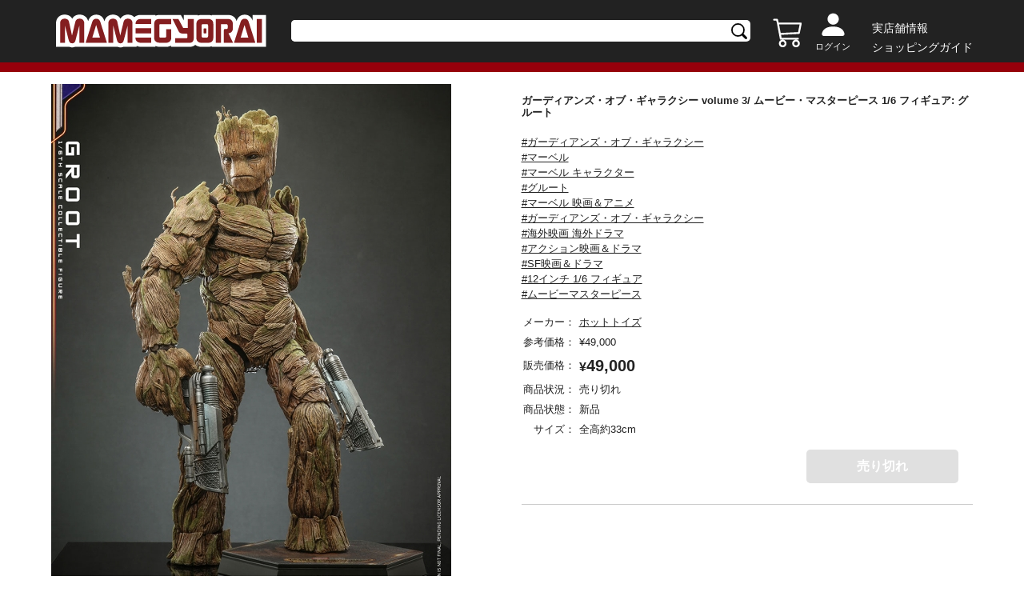

--- FILE ---
content_type: text/html;charset=UTF-8
request_url: https://mamegyorai.jp/item?id=671992-0
body_size: 40830
content:
<!DOCTYPE html>

<html lang="ja">
<head>
	
	<!-- Google Tag Manager -->
	<script>(function(w,d,s,l,i){w[l]=w[l]||[];w[l].push({'gtm.start':
	new Date().getTime(),event:'gtm.js'});var f=d.getElementsByTagName(s)[0],
	j=d.createElement(s),dl=l!='dataLayer'?'&l='+l:'';j.async=true;j.src=
	'https://www.googletagmanager.com/gtm.js?id='+i+dl;f.parentNode.insertBefore(j,f);
	})(window,document,'script','dataLayer','GTM-TKFF9NKN');</script>
	
	<meta charset="UTF-8">
	<meta http-equiv="Content-Type" content="text/html; charset=UTF-8">
	<meta http-equiv="X-UA-Compatible" content="IE=edge,chrome=1">
	<meta name="viewport" content="width=device-width">
	<meta http-equiv="Pragma" content="no-cache">
	<meta http-equiv="Cache-Control" content="no-cache">

	<meta name="description" content="">
	<meta name="author" content="">

	<!--ogp-->
	<meta property="og:url" content="">
	<meta property="og:type" content="website">
	<meta property="og:title" content="">
	<meta property="og:description" content="">
	<meta property="og:site_name" content="">
	<meta property="og:image" content="">
	<meta property="twitter:image:src" content="">
	<meta name="twitter:card" content="summary_large_image" />

	<!--icon font-->
	
	<link rel="icon" href="/assets/images/favicon.ico">
	<link rel="stylesheet" type="text/css" href="/lib/bootstrap-4.3.1/css/bootstrap.css"/>
	<!--slick-->
	<link href="/assets/js/slick/slick-theme.css" rel="stylesheet" type="text/css">
	<link href="/assets/js/slick/slick.css" rel="stylesheet" type="text/css">

	<!--jquery ui-->
	<link rel="stylesheet" href="https://ajax.googleapis.com/ajax/libs/jqueryui/1.12.1/themes/smoothness/jquery-ui.css">

	<!--style-->
	<link href="/assets/css/normalise.css?ver=20250126" rel="stylesheet" type="text/css">
	<link href="/assets/css/layout.css?ver=20250126"    rel="stylesheet" type="text/css">
	<link href="/assets/css/utility.css?ver=20250126"   rel="stylesheet" type="text/css">
	<link href="/assets/css/style.css?ver=20250126"     rel="stylesheet" type="text/css">
	<link href="/assets/css/common.css?ver=20250126"    rel="stylesheet" type="text/css">
	
	<script type="text/javascript" src="/lib/jquery-3.5.1/js/jquery-3.5.1.js"></script>
	<script type="text/javascript" src="/lib/jquery-ui-1.12.1/js/jquery-ui.js"></script>
	<script type="text/javascript" src="/lib/jquery-ui-1.12.1/js/datepicker-ja.js"></script>
	<script type="text/javascript" src="/lib/jquery.balloon.js"></script>
	<script type="text/javascript" src="/lib/bootstrap-4.3.1/js/bootstrap.js"></script>

	<script type="text/javascript" src="/js/class-ex.js?ver=20250126"></script>
	
	<script type="text/javascript" src="/js/jquery-stem-plugin.js?ver=20250126"></script>
	
	
	<script type="text/javascript" src="/js/stem.js?ver=20250126"></script>
	<script type="text/javascript" src="/js/stem-common.js?ver=20250126"></script>
	<script type="text/javascript" src="/assets/js/main.js?ver=20250126"></script>
	<script type="text/javascript" src="/assets/js/dialog.js?ver=20250126"></script>
	<script type="text/javascript" src="/assets/js/common.js?ver=20250126"></script>
	<script type="text/javascript" src="/assets/js/slick/slick.js?ver=20250126"></script>
	<script type="text/javascript" src="/assets/js/ajax.js?ver=20250126"></script>
	
	
	
	<title>ガーディアンズ・オブ・ギャラクシー volume 3/ ムービー・マスターピース 1/6 フィギュア: グルート　　</title>

	<!--% 独自スタイル%-->
	<link href="/assets/css/swiper-bundle.min.css?ver=20250126" rel="stylesheet" type="text/css">
	<style>
	#imageDialog{
	   display: flex;
	   flex-wrap: wrap;
	   width: 70vw;
	}
	
	
	@media screen and (min-width:769px){	
		.main-image-area{
			max-height: calc(100vh - 7em);
			display:flex;
			width: 70%;
		}
		
		.main-image-area figure img{
			max-width: 100%;
			height: auto;
		}
	}
	
	@media screen and (max-width:768px){	
		.main-image-area{
			width:90%;
			max-height: calc(100vh - 7em);
		}
	}

	.sub-image-area .item_related_img_item{
		padding-left:4px;
	}
	.sub-image-area .item_related_img_item img{
		padding-left:0px;
		border:2px #0000 solid;
	}
	.sub-image-area .item_related_img_item img.active{
		border:2px cyan solid;
	}
	.sub-image-area{
		width:30%;
		height: fit-content;
		overflow-y: auto;
	    max-height: calc(100vh - 7em);
	}
	.sub-image-area img, .allow-left, .allow-right, #showImages{
		cursor:pointer;
	}
	#image-view-left, #image-view-right,#image-view{
		display: flex;
		justify-content: center;
		align-items: center;
  	}
	#image-view-left{
		width:30px;
	}
	#image-view-right{
		width:30px;
	}

	#image-view-left img{
		transform:rotate(90deg);
/*		height:calc(100vh - 6em - 24px); */
		height:30px;
		width:30px;
	}
	#image-view-right img{
		transform:rotate(270deg);
/*		height:calc(100vh - 6em - 24px); */
		height:30px;
		width:30px;
	}

	#image-view-img.vertical{
		object-fit: contain;
		max-height: 100%;
		height: 100%;
	}
/*
	#image-view-img.horizon{
		width:calc(70vw - 2em - 100px);
		max-width: calc((100vh - 6em - 24px) * 1.4);
		max-height: calc(100vh - 6em - 24px);
	}
*/

	#image-view-img{
		margin-top:auto;
		margin-bottom:auto;
	}

	#image-view{
		height: calc(100vh - 6em - 24px);
		width:100%;
	}

	table.item-variation{
		width:100%;
	}
	
	.item-variation td:first-child {
   		 width: 30%;
	}
	
	table.item-variation td{
		border: 1px gray solid;
		text-align: center;
		padding: 2px;
		
	}

	#imageModal.modal-header{
		padding: 0.2rem 1rem;
	}
	
	#imageModal.modal.show{
		position: fixed;
	    top: 0;
	    left: 0;
	    background-color: rgba(0, 0, 0, 0.5);	
	}
	
</style>

	<style>
	
	
	.chumon-list{
		width:100%;
	}
	
	#chumon-list-form{
		border-top: 1px solid #ccc;
	}
	
	#chumon-list-form table.chumon-list tr{
		border: none;
    	border-bottom: 1px solid #ccc;
	}
	
	#chumon-list-form table.chumon-list table.chumon-list-detail tr{
		border: none;
	}
	
	#chumon-list-form table.chumon-list tr:last-child {
		border-bottom:none;
	}
	
	#chumon-list-form table.chumon-list .chumon-list-row .fit-img {
		    height: 150px;
		    width: auto;
	}
	
	
	#chumon-list-form .chumon-list .item_sizelist_img{
		padding:1em;
	}
	
	#chumon-list-form .item_sizelist_items .item_sizelist_item img {
    	vertical-align: bottom;
	}
	
	@media screen and (max-width: 768px){
		
		.first-row{
			width:25%;
		}
		
		#chumon-list-form table.chumon-list .chumon-list-row .fit-img {
		    height: 120px;
		    width: auto;
	}
		
		#chumon-list-form .item_sizelist_items .btn_m {
		   font-size: 13px;
		}
		
		#chumon-list-form .chumon-list .item_sizelist_img{
			padding: .5em;
		}
		
	}
	
	
</style>

	
	<!--% 独自スクリプト%-->
	<script type="text/javascript" src="/assets/js/swiper-bundle.min.js?ver=20250126"></script>
	<script>
	var imageDialog = new Dialog("#imageDialog");
	$(function(){
		
		const swiper = new Swiper(".gallery", {
			  spaceBetween: 10,
			  slidesPerView: 4
			});

		const swiper2 = new Swiper(".mainSwiper", {
		pagination: {
			el: ".swiper-pagination",
			type: "fraction" 
			},
		thumbs: {
		    swiper: swiper
		  },
		  navigation: {
		    nextEl: ".swiper-button-next",
		    prevEl: ".swiper-button-prev"
		  }
		});
		
		$(".gallery .swiper-wrapper .swiper-slide").each(function(index) { 
			let imgUseKbn = $(this).data('image-use-kbn');
	        if (imgUseKbn == 1) { 
	            swiper2.slideTo(index); 
	        }
		});
		
		$(".thumbnail").click(function(){
			 $('.main-image img').attr('src', $(this).data('largeImagePath'));
			 let images = $(".thumbnail-list .thumbnail");
			 images.removeClass("active");
			 $(this).addClass("active");

		});
		
		$("#imageDialog .sub-image-area img").click(function(){
			var $org = $(this);
			var $img = $("#image-view-img");
			if ($org.height() < $org.width()){
				$img.addClass("horizon");
				$img.removeClass("vertical");
			} else {
				$img.removeClass("horizon");
				$img.addClass("vertical");
			}
			$img.attr("src",$org.data("largeImagePath"));

			var images = $("#imageDialog .sub-image-area img");
			images.removeClass("active");
			$(this).addClass("active");

		});
		$("#showImages").on("click",function(){
			var images = $("#imageDialog .sub-image-area img");
			if (images.length==0) {
				return;
			}
			$(images[0]).click();
			imageDialog.show();
		});

		$("#image-view-left img").on("click",function(){
			var images = $("#imageDialog .sub-image-area img");

			var activeIndex = -1;
			for (var i = images.length-1; -1 < i ;i--){
				var $target = $(images[i]);
				if ($target.hasClass("active")){
					activeIndex = i;
					if (i==0){
						$(images[images.length-1]).click();
						break;
					}
				}
				else if (activeIndex != -1){
					$target.click();
					break;
				}
			}
		});

		$("#image-view-right img").on("click",function(){
			var images = $("#imageDialog .sub-image-area img");

			var activeIndex = -1;
			for (var i = 0; i < images.length;i++){
				var $target = $(images[i]);
				if ($target.hasClass("active")){
					activeIndex = i;
					if (i==(images.length-1)){
						$(images[0]).click();
						break;
					}
				}
				else if (activeIndex != -1){
					$target.click();
					break;
				}
			}
		});
		
		//カート追加
		$(document).on("success",".ctl-add-cart-js.ajax,.ctl-add-cart-main-js.ajax", function(event,data){
			setCart(data);
		});
		
		//メインのお気に入り処理
		$(document).on("success",".ctl-favorite-js.ajax",function(event,data){
			
			//現在のフラグの逆
			let $this = $(this); 
			let flg = !$this.hasClass("on");
			$this.data('paramFavoriteFlg',!flg);
			
			if (flg) {
		 		$("#confirmAddFavoriteDialog").modal('show');
				$this.addClass('on');
			} else {
				$this.removeClass('on');
			}
		});
		
		
	});
</script>

	<style>
	.ctl-favorite-js{width:28px;height:28px;background-image: url('/assets/images/favorite_off.svg')}
	.ctl-favorite-js.on{width:28px;height:28px;background-image: url('/assets/images/favorite_on.svg')}
	</style>

	<style>
	.hide {display: none !important;}
	.modal-open.main-body{ overflow: auto!important;padding-right:0!important;}
	.modal-open .modal{overflow-y: hidden;padding-right:0!important;;}
	.footer_top_menu small{font-size: 0.83em;}
	
	</style>
</head>
<body class="main-body">
	<!-- Google Tag Manager (noscript) -->
	<noscript><iframe src="https://www.googletagmanager.com/ns.html?id=GTM-TKFF9NKN"
	height="0" width="0" style="display:none;visibility:hidden"></iframe></noscript>
	<!-- End Google Tag Manager (noscript) -->
	
	<div id="base_context" data-base="/" style="display:none;"></div>
	<div id="loading" class="justify-content-center">
	  <div class="spinner-border text-primary" role="status" style="margin:auto;">
	    <span class="sr-only">Loading...</span>
	  </div>
	</div>

    
    
	<header class="header pc-only">
		<div class="flex-pc inner-l">
			<h1 class="flex flex-acenter header_logo">
				<a href="/"><img class="fit-max-img" src="/assets/images/logo.svg" alt=""></a>
			</h1>
			<div class="header_search flex flex-acenter">
				<form action="/item-search" style="width: 100%;">
					<div class="header_search_wrap"  >
						<input type="text" id="searchword" name="itemNm" value="" >
					</div>
				</form>
			</div>
			<div class="flex flex-end header_info">
				<div class="flex header_info_cart mr1">
					<div>
						<a href="/cart">
							<img class="cart" src="/assets/images/h-cart.svg" alt="">
							<span class="cart_num hide" id="cart_num">
								
							</span>
						</a>
					</div>
				</div>
				<div class="header_info_user mr1">
					
					
						<a href="/login">
							<img src="/assets/images/user.svg" alt="" style="margin-top: 6px;">
							<div class="header_info_user_link_name">ログイン</div>
						</a>
					
				</div>
				<div class="header_info_guide ml1">
					<div style="text-align:left;"><a href="/infomations/shopinfo">実店舗情報</a></div>
					<div><a href="/infomations/how_to_order">ショッピングガイド</a></div>
					
				</div>
			</div>
		</div>
	</header>
	<header class="header sp-only">
		<div class="top">
			<div class="inner-l">
				<div class="flex flex-v-center">
					<div style="margin: auto 0;">
						
						<div class="nav">
						 <input id="drawer_input" class="drawer_hidden" type="checkbox">
						 <label for="drawer_input" class="drawer_open"><span></span></label>
							 <nav class="nav_content">
							 	<div class="nav_head p2 text-left">
									
									<span> ゲストさん</span>
								</div>
								<ul class="nav_list mt2 mb2">
									<li class="nav_item nav_item_col"><a href="/login">ログイン</a></li>
									
									<li class="nav_item">
										<div class="accordion-header" >キャンペーンとカテゴリー情報</div>
										<div class="accordion-content" style="display:none;">
											<div class="nav-item_sub">
												<ul>
													<li class="sub_menu_item"><a href="/item-search/doYoyakuNew">&nbsp;予約新着情報</a></li>
													<li class="sub_menu_item"><a href="/item-search/doItemNew">&nbsp;入荷新着情報</a></li>
													<li class="sub_menu_item"><a href="/feature/torchtorch">&nbsp;TORCHTORCH情報</a></li>
													<li class="sub_menu_item"><a href="/feature/event-campaign">&nbsp;イベント・キャンペーン情報</a></li>
													<li class="sub_menu_item"><a href="/feature/osusume">&nbsp;おすすめカテゴリー</a></li>
												</ul>
											</div>
										</div>
									</li>
									<li class="nav_item nav_item_col"><a href="/infomations/how_to_order" style="vertical-align: sub;">ショッピングガイド</a></li>
									
									<li class="nav_item">
										<div class="accordion-header" >よくあるご質問・お問合せ</div>
										<div class="accordion-content" style="display:none;">
											<div class="nav-item_sub">
												<ul>
													<li class="sub_menu_item"><a href="/infomations#id01">→&nbsp;お支払いについて</a></li>
													<li class="sub_menu_item"><a href="/infomations#id02">→&nbsp;配送について</a></li>
													<li class="sub_menu_item"><a href="/infomations#id03">→&nbsp;セキュリティについて</a></li>
													<li class="sub_menu_item"><a href="/infomations#id04">→&nbsp;キャンセル・返品について</a></li>
													<li class="sub_menu_item"><a href="/infomations#id05">→&nbsp;ご予約について</a></li>
													<li class="sub_menu_item"><a href="/infomations#id06">→&nbsp;ウェブポイントについて</a></li>
												</ul>
											</div>
										</div>
									</li>
									<li class="nav_item nav_item_col"><a href="/infomations/shopinfo">実店舗情報</a></li>
									
								</ul>
	        				</nav>
						</div>
					</div>
					<h1 class="header_logo ml05" >
						<a href="/"><img class="fit-max-img" src="/assets/images/logo.svg" alt=""></a>
					</h1>
					<div class="flex" style="margin-left: auto;">
						
						<div class="header_info_cart">
							<div style="margin:auto;">
								<a href="/cart">
									<img class="cart" src="/assets/images/h-cart.svg" alt="">
									<span class="cart_num hide" id="cart_num">
										
									</span>
								</a>
							</div>
						</div>
						<div class="user ml05"  >
							<a href="/login" class="flex" id="sp-user-icon">
								<img src="/assets/images/user.svg" alt="">
							</a>
							
						</div>
					</div>
					
					
						<a href="/login" class="w100">
							<div class="header_info_user_link_name ml1" style="color: #fff;">ログイン</div>
						</a>
					
				</div>
			</div>
		</div>
		
		<div class="search">
				<div class="inner-l">
					<div class="header_search flex flex-acenter">
						<form action="/item-search" class="header_search" style="width: 100%;">
							<div class="header_search_wrap">
								<input type="text" id="searchword-sp" name="itemNm" value="" >
							</div>
						</form>
					</div>
				</div>
		</div>

	</header>
	

		<div class="modal fade" id="confirmAddCartDialog" tabindex="-1" role="dialog"  aria-labelledby="confirmAddCartDialogTitle" aria-hidden="true">
		  <div class="modal-dialog modal-dialog-centered" role="document">
		    <div class="modal-content">
<!-- 
		      <div class="modal-header alert-success">
		        <h4 class="modal-title" th:id="|${name}DialogTitle|">ご確認</h4>
		        <button type="button" class="close" data-dismiss="modal" aria-label="Close">
		          <span aria-hidden="true">&times;</span>
		        </button>
		      </div>
 -->
		      <div class="modal-body">
				<div class="contents">カートに追加しました。</div>
		      </div>
		      <div class="modal-footer" data-is-element="true">
		      	
			<button type="button" class="dialog-btn btn-primary"      data-dismiss="modal"  id="confirmAddCartOk" >買い物を続ける</button>
			<a href="/cart"    class="dialog-btn btn-secondary"  id="toCartListOk" >カートに移動</a>
		
		        
		      </div>
		    </div>
		  </div>
		</div>

	


	
    
    
	<div class="content mt2-pc">
		<div class="inner-l">
			
			
			<div class="flex-pc flex-bet">
				<!-- <div id="side" th:replace="~{common/sidebar}"></div> -->
				<div class="pc-only content_main_itemleft">
					<main>
						<figure class="main-image">
							<img src="/item/image/671992-w300.jpg" alt="">
						</figure>
						<div class="flex thumbnail-list">
							
								<img class="thumbnail active" src="/item/image/671992-w300.jpg"  data-large-image-path="/item/image/671992-w300.jpg">
							
								<img class="thumbnail" src="/item/image/thumbnail/671992-1.jpg"  data-large-image-path="/item/image/full/671992-1.jpg">
							
								<img class="thumbnail" src="/item/image/thumbnail/671992-2.jpg"  data-large-image-path="/item/image/full/671992-2.jpg">
							
								<img class="thumbnail" src="/item/image/thumbnail/671992-3.jpg"  data-large-image-path="/item/image/full/671992-3.jpg">
							
								<img class="thumbnail" src="/item/image/thumbnail/671992-4.jpg"  data-large-image-path="/item/image/full/671992-4.jpg">
							
								<img class="thumbnail" src="/item/image/thumbnail/671992-5.jpg"  data-large-image-path="/item/image/full/671992-5.jpg">
							
								<img class="thumbnail" src="/item/image/thumbnail/671992-6.jpg"  data-large-image-path="/item/image/full/671992-6.jpg">
							
								<img class="thumbnail" src="/item/image/thumbnail/671992-7.jpg"  data-large-image-path="/item/image/full/671992-7.jpg">
							
								<img class="thumbnail" src="/item/image/thumbnail/671992-8.jpg"  data-large-image-path="/item/image/full/671992-8.jpg">
							
								<img class="thumbnail" src="/item/image/thumbnail/671992-9.jpg"  data-large-image-path="/item/image/full/671992-9.jpg">
							
								<img class="thumbnail" src="/item/image/thumbnail/671992-10.jpg"  data-large-image-path="/item/image/full/671992-10.jpg">
							
								<img class="thumbnail" src="/item/image/thumbnail/671992-11.jpg"  data-large-image-path="/item/image/full/671992-11.jpg">
							
								<img class="thumbnail" src="/item/image/thumbnail/671992-12.jpg"  data-large-image-path="/item/image/full/671992-12.jpg">
							
								<img class="thumbnail" src="/item/image/thumbnail/671992-13.jpg"  data-large-image-path="/item/image/full/671992-13.jpg">
							
								<img class="thumbnail" src="/item/image/thumbnail/671992-14.jpg"  data-large-image-path="/item/image/full/671992-14.jpg">
							
						</div>
						<div id="showImages" class="mt1 text-right">すべての画像を見る＞</div>
						<div><!DOCTYPE html>
<meta charset="UTF-8">
</div>
					</main>
				</div>
				<main class="sp-only">
					<div class="mt2">
						<!-- Slider main container -->
						<div class="swiper mainSwiper">
							<!-- Additional required wrapper -->
							<div class="swiper-wrapper">
								<!-- Slides -->
								 
		
			<div id="sp-images" class="swiper-slide" data-image-use-kbn="1">
										<img class="fit-img" src="/item/image/671992-w300.jpg" alt="" >
									</div>
		
			<div id="sp-images" class="swiper-slide" data-image-use-kbn="2">
										<img class="fit-img" src="/item/image/full/671992-1.jpg" alt="" >
									</div>
		
			<div id="sp-images" class="swiper-slide" data-image-use-kbn="2">
										<img class="fit-img" src="/item/image/full/671992-2.jpg" alt="" >
									</div>
		
			<div id="sp-images" class="swiper-slide" data-image-use-kbn="2">
										<img class="fit-img" src="/item/image/full/671992-3.jpg" alt="" >
									</div>
		
			<div id="sp-images" class="swiper-slide" data-image-use-kbn="2">
										<img class="fit-img" src="/item/image/full/671992-4.jpg" alt="" >
									</div>
		
			<div id="sp-images" class="swiper-slide" data-image-use-kbn="2">
										<img class="fit-img" src="/item/image/full/671992-5.jpg" alt="" >
									</div>
		
			<div id="sp-images" class="swiper-slide" data-image-use-kbn="2">
										<img class="fit-img" src="/item/image/full/671992-6.jpg" alt="" >
									</div>
		
			<div id="sp-images" class="swiper-slide" data-image-use-kbn="2">
										<img class="fit-img" src="/item/image/full/671992-7.jpg" alt="" >
									</div>
		
			<div id="sp-images" class="swiper-slide" data-image-use-kbn="2">
										<img class="fit-img" src="/item/image/full/671992-8.jpg" alt="" >
									</div>
		
			<div id="sp-images" class="swiper-slide" data-image-use-kbn="2">
										<img class="fit-img" src="/item/image/full/671992-9.jpg" alt="" >
									</div>
		
			<div id="sp-images" class="swiper-slide" data-image-use-kbn="2">
										<img class="fit-img" src="/item/image/full/671992-10.jpg" alt="" >
									</div>
		
			<div id="sp-images" class="swiper-slide" data-image-use-kbn="2">
										<img class="fit-img" src="/item/image/full/671992-11.jpg" alt="" >
									</div>
		
			<div id="sp-images" class="swiper-slide" data-image-use-kbn="2">
										<img class="fit-img" src="/item/image/full/671992-12.jpg" alt="" >
									</div>
		
			<div id="sp-images" class="swiper-slide" data-image-use-kbn="2">
										<img class="fit-img" src="/item/image/full/671992-13.jpg" alt="" >
									</div>
		
			<div id="sp-images" class="swiper-slide" data-image-use-kbn="2">
										<img class="fit-img" src="/item/image/full/671992-14.jpg" alt="" >
									</div>
		
	
							</div>
							<div class="mt2"></div>
							<div class="swiper-pagination"></div>
							<div class="swiper-button-prev"></div>
							<div class="swiper-button-next"></div>
						</div>
						<div class="swiper gallery">
							<!-- Additional required wrapper -->
							<div class="swiper-wrapper" >
								 
		
			<div id="sp-images" class="swiper-slide" data-image-use-kbn="1">
										<img class="fit-img" src="/item/image/671992-w300.jpg" alt="" >
									</div>
		
			<div id="sp-images" class="swiper-slide" data-image-use-kbn="2">
										<img class="fit-img" src="/item/image/full/671992-1.jpg" alt="" >
									</div>
		
			<div id="sp-images" class="swiper-slide" data-image-use-kbn="2">
										<img class="fit-img" src="/item/image/full/671992-2.jpg" alt="" >
									</div>
		
			<div id="sp-images" class="swiper-slide" data-image-use-kbn="2">
										<img class="fit-img" src="/item/image/full/671992-3.jpg" alt="" >
									</div>
		
			<div id="sp-images" class="swiper-slide" data-image-use-kbn="2">
										<img class="fit-img" src="/item/image/full/671992-4.jpg" alt="" >
									</div>
		
			<div id="sp-images" class="swiper-slide" data-image-use-kbn="2">
										<img class="fit-img" src="/item/image/full/671992-5.jpg" alt="" >
									</div>
		
			<div id="sp-images" class="swiper-slide" data-image-use-kbn="2">
										<img class="fit-img" src="/item/image/full/671992-6.jpg" alt="" >
									</div>
		
			<div id="sp-images" class="swiper-slide" data-image-use-kbn="2">
										<img class="fit-img" src="/item/image/full/671992-7.jpg" alt="" >
									</div>
		
			<div id="sp-images" class="swiper-slide" data-image-use-kbn="2">
										<img class="fit-img" src="/item/image/full/671992-8.jpg" alt="" >
									</div>
		
			<div id="sp-images" class="swiper-slide" data-image-use-kbn="2">
										<img class="fit-img" src="/item/image/full/671992-9.jpg" alt="" >
									</div>
		
			<div id="sp-images" class="swiper-slide" data-image-use-kbn="2">
										<img class="fit-img" src="/item/image/full/671992-10.jpg" alt="" >
									</div>
		
			<div id="sp-images" class="swiper-slide" data-image-use-kbn="2">
										<img class="fit-img" src="/item/image/full/671992-11.jpg" alt="" >
									</div>
		
			<div id="sp-images" class="swiper-slide" data-image-use-kbn="2">
										<img class="fit-img" src="/item/image/full/671992-12.jpg" alt="" >
									</div>
		
			<div id="sp-images" class="swiper-slide" data-image-use-kbn="2">
										<img class="fit-img" src="/item/image/full/671992-13.jpg" alt="" >
									</div>
		
			<div id="sp-images" class="swiper-slide" data-image-use-kbn="2">
										<img class="fit-img" src="/item/image/full/671992-14.jpg" alt="" >
									</div>
		
	
							</div>
						</div>
					</div>
				</main>
				
				<main class="content_main_itemright mt2-sp form" action="/cart/ajax/">
					<div class="mt1"></div>
					
					<h2 class="item_title">
						<div >
			
	 
	
		
			<span>ガーディアンズ・オブ・ギャラクシー volume 3/ ムービー・マスターピース 1/6 フィギュア: グルート　　  </span> 
		
		
		
			
			
	
			
			
		 
		
		
	
	
</div>
					</h2>
					<div class="flex mt05">
						
						
						
					</div>
					<div class="mt1 mb1"> 
						
							<p><a href="/item-search/doFilter/?tags=%E3%82%AC%E3%83%BC%E3%83%87%E3%82%A3%E3%82%A2%E3%83%B3%E3%82%BA%E3%83%BB%E3%82%AA%E3%83%96%E3%83%BB%E3%82%AE%E3%83%A3%E3%83%A9%E3%82%AF%E3%82%B7%E3%83%BC" class="ctl-item-tag-js" style="text-decoration:underline;">#ガーディアンズ・オブ・ギャラクシー</a></p>					
						
							<p><a href="/item-search/doFilter/?tags=%E3%83%9E%E3%83%BC%E3%83%99%E3%83%AB" class="ctl-item-tag-js" style="text-decoration:underline;">#マーベル</a></p>					
						
							<p><a href="/item-search/doFilter/?tags=%E3%83%9E%E3%83%BC%E3%83%99%E3%83%AB%20%E3%82%AD%E3%83%A3%E3%83%A9%E3%82%AF%E3%82%BF%E3%83%BC" class="ctl-item-tag-js" style="text-decoration:underline;">#マーベル キャラクター</a></p>					
						
							<p><a href="/item-search/doFilter/?tags=%E3%82%B0%E3%83%AB%E3%83%BC%E3%83%88" class="ctl-item-tag-js" style="text-decoration:underline;">#グルート</a></p>					
						
							<p><a href="/item-search/doFilter/?tags=%E3%83%9E%E3%83%BC%E3%83%99%E3%83%AB%20%E6%98%A0%E7%94%BB%EF%BC%86%E3%82%A2%E3%83%8B%E3%83%A1" class="ctl-item-tag-js" style="text-decoration:underline;">#マーベル 映画＆アニメ</a></p>					
						
							<p><a href="/item-search/doFilter/?tags=%E3%82%AC%E3%83%BC%E3%83%87%E3%82%A3%E3%82%A2%E3%83%B3%E3%82%BA%E3%83%BB%E3%82%AA%E3%83%96%E3%83%BB%E3%82%AE%E3%83%A3%E3%83%A9%E3%82%AF%E3%82%B7%E3%83%BC" class="ctl-item-tag-js" style="text-decoration:underline;">#ガーディアンズ・オブ・ギャラクシー</a></p>					
						
							<p><a href="/item-search/doFilter/?tags=%E6%B5%B7%E5%A4%96%E6%98%A0%E7%94%BB%20%E6%B5%B7%E5%A4%96%E3%83%89%E3%83%A9%E3%83%9E" class="ctl-item-tag-js" style="text-decoration:underline;">#海外映画 海外ドラマ</a></p>					
						
							<p><a href="/item-search/doFilter/?tags=%E3%82%A2%E3%82%AF%E3%82%B7%E3%83%A7%E3%83%B3%E6%98%A0%E7%94%BB%EF%BC%86%E3%83%89%E3%83%A9%E3%83%9E" class="ctl-item-tag-js" style="text-decoration:underline;">#アクション映画＆ドラマ</a></p>					
						
							<p><a href="/item-search/doFilter/?tags=SF%E6%98%A0%E7%94%BB%EF%BC%86%E3%83%89%E3%83%A9%E3%83%9E" class="ctl-item-tag-js" style="text-decoration:underline;">#SF映画＆ドラマ</a></p>					
						
							<p><a href="/item-search/doFilter/?tags=12%E3%82%A4%E3%83%B3%E3%83%81%201/6%20%E3%83%95%E3%82%A3%E3%82%AE%E3%83%A5%E3%82%A2" class="ctl-item-tag-js" style="text-decoration:underline;">#12インチ 1/6 フィギュア</a></p>					
						
							<p><a href="/item-search/doFilter/?tags=%E3%83%A0%E3%83%BC%E3%83%93%E3%83%BC%E3%83%9E%E3%82%B9%E3%82%BF%E3%83%BC%E3%83%94%E3%83%BC%E3%82%B9" class="ctl-item-tag-js" style="text-decoration:underline;">#ムービーマスターピース</a></p>					
						
					</div>
					<table class="item_info_table mt1 mb1 w100">
						<tr>
							<td>メーカー：</td>
								<td><a href="/item-search/doFilter/?makerIds=107" style="text-decoration: underline;">
									
			
	 
	
		
			<span>ホットトイズ  </span> 
		
		
		
			
			
	
			
			
		 
		
		
	
	

								</a>
								
							</td>
						</tr>
						
						<tr>
							<td>参考価格：</td>
							<td><div>
			
	 
	
		
		
		
			
			
	
			
				
				<span class="yen ">&yen;</span><span class=" ">49,000 </span> 
			
			
		 
		
		
	
	
</div></td>
						</tr>
						
						
						<tr>
							<td class="va-m">販売価格：</td>
							<td><div>
			
	 
	
		
		
		
			
			
	
			
			
				
				<span class="text-bold yen text-20">&yen;</span><span class="text-bold  text-20">49,000 </span> 
			
		 
		
		
	
	
</div></td>
						</tr>
						
						
						
						
						
						<tr>
							<td>商品状況：</td>
							<td>
								<div class="flex">
								
	 
	
		
			<span>売り切れ</span>
		 
	

									
								</div>
							</td>
						</tr>
						<tr>
							<td>商品状態：</td>
							<td>
								
	 
	
		
			<span>新品</span>
		 
	

							</td>
						</tr>
						
						<tr>
							<td>　サイズ：</td>
							<td>
								<div >
			
	 
	
		
			<span>全高約33cm  </span> 
		
		
		
			
			
	
			
			
		 
		
		
	
	
</div>
							</td>
						</tr>
						
						
						
						
						
						
					</table>
					
					<div class="flex flex-end mt1 mb2 add-cart detail"  data-param-item-full-cd="671992-0">
						<div style="padding-right:2px;">
							
							
							
							
							
							
							<button type="button" class="btn btn_m mr1 ctl-add-cart-main-js ts4" disabled>売り切れ</button>
							
	
						</div>
						<div>
							
						</div>
				    </div>
				    <div class="sp-only"><!DOCTYPE html>
<meta charset="UTF-8">
</div>
					
					
					<div id="chumon-list-form" >
						<div><!DOCTYPE html>
<meta charset="UTF-8">
<table class="chumon-list">		
	<tbody>
	 
		
	
	</tbody>
</table>				</div>
					</div>
					
					
						
	 
	
		<p class="mt2"><BR/>  </p> 
		
		
		
		
	

					
					<!-- buyee -->
					
					
				</main>
				
				<div class="mt2 introduction">
					
					<div >
	 
	
		<p>ホットトイズのムービーマスターピースシリーズに、『ガーディアンズ・オブ・ギャラクシー volume 3』からグルートが登場。劇中のグルートを全高約33センチ、20箇所以上可動のフィギュアとして立体化。頭部はフェイスパーツ3種が差し替え可能で、さまざまな表情の演出が可能。重厚な専用ボディは、細部に至るまで造り込みされ、樹木の表皮やコケなどもリアルに再現。ヘビーピストル2丁、小型爆弾、多彩な差し替え用ハンドパーツ、ロゴがデザインされた台座が付属し、劇中で魅せる数々のアクションシーンでのディスプレイが可能。<BR/>  </p> 
		
		
		
		
	
</div>
					
					
					
					
					
				</div>
			</div>
			
		</div>
	</div>
	
		<div><div class="modal closeable" id="imageModal">
		<div class="modal-dialog modal-dialog-centered modal-lg">
			<div class="modal-content radius-lage">
<!-- 
				<div class="modal-header">
					<button type="button" class="close closeable" data-dismiss="modal" aria-label="閉じる">
						<span aria-hidden="true">×</span>
					</button>
				</div>
 -->
				<div class="modal-body">
					<div id="imageDialog">
				<div class="main-image-area ">
					<div id="image-view-left">
						<img id="" class ="allow-left" src="/assets/images/icon_arrow01.svg" >
					</div>
					<figure class="item_img" id="image-view">
						<img id="image-view-img" src="/item/image/671992-w300.jpg" alt="" >
					</figure>
					<div id="image-view-right" >
						<img class="allow-right" src="/assets/images/icon_arrow01.svg">
					</div>
				</div>
				<div class="flex item_related_img sub-image-area">
					<div class="item_related_img_item">
						<img class="fit-img active" src="/item/image/671992-w300.jpg" data-large-image-path="/item/image/671992-w300.jpg">
					</div>
					<div class="item_related_img_item">
						<img class="fit-img" src="/item/image/thumbnail/671992-1.jpg" data-large-image-path="/item/image/full/671992-1.jpg">
					</div>
					<div class="item_related_img_item">
						<img class="fit-img" src="/item/image/thumbnail/671992-2.jpg" data-large-image-path="/item/image/full/671992-2.jpg">
					</div>
					<div class="item_related_img_item">
						<img class="fit-img" src="/item/image/thumbnail/671992-3.jpg" data-large-image-path="/item/image/full/671992-3.jpg">
					</div>
					<div class="item_related_img_item">
						<img class="fit-img" src="/item/image/thumbnail/671992-4.jpg" data-large-image-path="/item/image/full/671992-4.jpg">
					</div>
					<div class="item_related_img_item">
						<img class="fit-img" src="/item/image/thumbnail/671992-5.jpg" data-large-image-path="/item/image/full/671992-5.jpg">
					</div>
					<div class="item_related_img_item">
						<img class="fit-img" src="/item/image/thumbnail/671992-6.jpg" data-large-image-path="/item/image/full/671992-6.jpg">
					</div>
					<div class="item_related_img_item">
						<img class="fit-img" src="/item/image/thumbnail/671992-7.jpg" data-large-image-path="/item/image/full/671992-7.jpg">
					</div>
					<div class="item_related_img_item">
						<img class="fit-img" src="/item/image/thumbnail/671992-8.jpg" data-large-image-path="/item/image/full/671992-8.jpg">
					</div>
					<div class="item_related_img_item">
						<img class="fit-img" src="/item/image/thumbnail/671992-9.jpg" data-large-image-path="/item/image/full/671992-9.jpg">
					</div>
					<div class="item_related_img_item">
						<img class="fit-img" src="/item/image/thumbnail/671992-10.jpg" data-large-image-path="/item/image/full/671992-10.jpg">
					</div>
					<div class="item_related_img_item">
						<img class="fit-img" src="/item/image/thumbnail/671992-11.jpg" data-large-image-path="/item/image/full/671992-11.jpg">
					</div>
					<div class="item_related_img_item">
						<img class="fit-img" src="/item/image/thumbnail/671992-12.jpg" data-large-image-path="/item/image/full/671992-12.jpg">
					</div>
					<div class="item_related_img_item">
						<img class="fit-img" src="/item/image/thumbnail/671992-13.jpg" data-large-image-path="/item/image/full/671992-13.jpg">
					</div>
					<div class="item_related_img_item">
						<img class="fit-img" src="/item/image/thumbnail/671992-14.jpg" data-large-image-path="/item/image/full/671992-14.jpg">
					</div>
				</div>
			</div>
				</div>
			</div>
		</div>
	</div></div>
	
	

		<div class="modal fade" id="confirmAddFavoriteDialog" tabindex="-1" role="dialog"  aria-labelledby="confirmAddFavoriteDialogTitle" aria-hidden="true">
		  <div class="modal-dialog modal-dialog-centered" role="document">
		    <div class="modal-content">
<!-- 
		      <div class="modal-header alert-success">
		        <h4 class="modal-title" th:id="|${name}DialogTitle|">ご確認</h4>
		        <button type="button" class="close" data-dismiss="modal" aria-label="Close">
		          <span aria-hidden="true">&times;</span>
		        </button>
		      </div>
 -->
		      <div class="modal-body">
				<div class="contents">お気に入りに追加しました。</div>
		      </div>
		      <div class="modal-footer" data-is-element="false">
		      	
		        <button   type="button" class="dialog-btn btn-primary"  data-dismiss="modal"  id="confirmAddFavoriteOk" >OK</button>
		      </div>
		    </div>
		  </div>
		</div>

	

    
    <footer class="footer mt2">
			<div class="footer_top">
				<div class="sp-only">
					
			
	 
	
		
		<style type="text/css">
ul.footer_top_sns li{
 line-height: 3.5;
}
@media screen and (max-width: 768px) {
  .footer_top_sns {max-width:340px;margin:auto;}
  .footer_top_sns li{width:9%;}
  .footer_top_sns .fit-img {width:auto;height:auto;}
}
</style>

<ul class="flex flex-center footer_top_sns">
	<li><a href="https://www.facebook.com/mamegyorai/" target="_blank"><img class="fit-img" src="/contents/top/sns/fb.png" alt="Facebook"></a></li>
	<li><a href="https://www.instagram.com/mamegyorai/" target="_blank"><img class="fit-img" src="/contents/top/sns/ig.png" alt="Instagram"></a></li>
	<li><a href="https://x.com/mamegyorai_jp" target="_blank"><img class="fit-img" src="/contents/top/sns/tw.png" alt="X(Twitter)"></a></li>
	<li><a href="https://www.tiktok.com/@mamegyorai" target="_blank"><img class="fit-img" src="/contents/top/sns/tt.png" alt="TikTok"></a></li>
	<li><a href="https://www.youtube.com/@mamegyorai_jp" target="_blank"><img class="fit-img" src="/contents/top/sns/yt.png" alt="YouTube"></a></li>
	<li><a href="http://mamegyorai.jugem.jp/" target="_blank"><img class="fit-img" src="/contents/top/sns/mb.png" alt="豆blog"></a></li>
	<li><a href="https://lin.ee/4JtYJP8" target="_blank"><img class="fit-img" src="/contents/top/sns/line.png" alt="LINE公式アカウント"></a></li>
</ul>


	
	
				</div>
				<div class="flex-pc inner-l mt2-sp">
					<div class="mr2 pc-only" style="min-width:168px;min-height:153px;">
						<div id="datepicker"></div>
					</div>
					
					<ul class="footer_top_menu mt2-sp mt1-pc">
						<li><a href="/infomations/kiyaku"><small>サービス利用規約</small></a></li>
						<li><a href="/infomations/pointkiyaku"><small>ウェブポイント利用規約</small></a></li>
						<li><a href="/infomations/privacy-policy"><small>個人情報保護方針</small></a></li>
						<li><a href="/infomations/law"><small>特定商取引法に基づく表示</small></a></li>
						<li><a href="https://www.ampus.co.jp/index.html"><small>企業サイト</small></a></li>
						<li class="pt05 va-m pc-only">
							<small><a href="tel:+81-03-4550-6333" class="text-bold va-b" style="font-size: 1.3em;">03-4550-6333</a></small>
							<small class="ml05 va-m">受付時間：10時～18時</small>
							<small class="ml05 va-m">休み：土日祝日・夏季休業・年末年始休業</small>
						</li>
						<li class="pt05 pc-only"><small><span class='ui-icon ui-icon-mail-closed'></span><a class="" style="font-size: 1.1em;" href="mailto:orderdesk@mamegyorai.jp">orderdesk@mamegyorai.jp</a></small></li>
						<li class="sp-only">
							<small><a href="tel:+81-03-4550-6333" class="text-bold va-b" style="font-size: 1.3em;">03-4550-6333</a></small>
						</li>
						<li class="sp-only">
							<small class="va-m">受付時間：10時～18時</small>
						</li>
						<li class="sp-only">
							<small class="va-n">休み：土日祝日・夏季休業・年末年始休業</small>
						</li>
						<li class="sp-only">
						</li>
						<li class="sp-only"><small><span class='ui-icon ui-icon-mail-closed'></span><a class="" style="font-size: 1.1em;" href="mailto:orderdesk@mamegyorai.jp">orderdesk@mamegyorai.jp</a></small></li>
					</ul>
				</div>
			</div>
			<div class="footer_bottom">
				<div class="inner-l">
					<div class="copyright">&copy;Ampus, Inc.</div>
				</div>
			</div>
		</footer>

	<script id="gc-script" type="text/javascript" charset="utf-8" src="https://connect.gdxtag.com/b1b6b1db46a9136c1742df7e8e429f45a4ffeb65182b771d0576bdde9290b237/main.js" defer></script>
</body>
</html>



--- FILE ---
content_type: image/svg+xml;charset=UTF-8
request_url: https://mamegyorai.jp/assets/images/h-cart.svg
body_size: 1097
content:
<?xml version="1.0" encoding="UTF-8" standalone="no" ?>
<!DOCTYPE svg PUBLIC "-//W3C//DTD SVG 1.1//EN" "http://www.w3.org/Graphics/SVG/1.1/DTD/svg11.dtd">
<svg xmlns="http://www.w3.org/2000/svg" xmlns:xlink="http://www.w3.org/1999/xlink" version="1.1" width="42" height="42" viewBox="0 2.842170943040401e-14 499.99999999999994 499.99999999999994" xml:space="preserve">
<desc>Created with Fabric.js 4.6.0</desc>
<defs>
</defs>
<g transform="matrix(1 0 0 1 76.21 147.36)" id="xMzwmy6hviKrZgJkRhgcT"  >
<path style="stroke: rgb(0,0,0); stroke-width: 1; stroke-dasharray: none; stroke-linecap: butt; stroke-dashoffset: 0; stroke-linejoin: miter; stroke-miterlimit: 4; fill: rgb(255,255,255); fill-opacity: 0; fill-rule: nonzero; opacity: 1;" vector-effect="non-scaling-stroke"  transform=" translate(0, 0)" d="M 0 0 z" stroke-linecap="round" />
</g>
<g transform="matrix(28.32 0 0 28.32 241.83 253.05)" id="iBkP0Em938UmrsDXBvpFx"  >
<path style="stroke: none; stroke-width: 1; stroke-dasharray: none; stroke-linecap: butt; stroke-dashoffset: 0; stroke-linejoin: miter; stroke-miterlimit: 4; fill: rgb(255,255,255); fill-rule: nonzero; opacity: 1;" vector-effect="non-scaling-stroke"  transform=" translate(-7.5, -8.5)" d="M 0 1.5 C 0 1.2238576250846034 0.22385762508460327 1 0.5 1 L 2 1 C 2.229485234054063 1.0000633973270516 2.42946457999675 1.1563359171461822 2.485 1.379 L 2.89 3 L 14.5 3 C 14.649733332979414 3.000090417855809 14.791544927070015 3.0672811878956416 14.886446097772083 3.183099351323878 C 14.98134726847415 3.2989175147521146 15.019347765914556 3.4511708890705353 14.99 3.5979999999999994 L 13.99 8.597999999999999 C 13.944993370080658 8.822307390970845 13.75348663692002 8.98745620816959 13.525 8.998999999999999 L 4.128 9.470999999999998 L 4.415 11 L 13 11 C 13.276142374915397 11 13.5 11.223857625084603 13.5 11.5 C 13.5 11.776142374915397 13.276142374915397 12 13 12 L 4 12 C 3.7595116776677115 11.99977722986412 3.55324976711536 11.828382403987625 3.509 11.592 L 2.01 3.607 L 1.61 2 L 0.5 2 C 0.22385762508460327 2 0 1.7761423749153966 0 1.5 z M 3.102 4 L 3.9419999999999997 8.479 L 13.086 8.02 L 13.89 4 L 3.102 4 z M 5 12 C 3.895430500338413 12 3 12.895430500338414 3 14 C 3 15.104569499661586 3.895430500338413 16 5 16 C 6.1045694996615865 16 7 15.104569499661586 7 14 C 7 12.895430500338414 6.1045694996615865 12 5 12 z M 12 12 C 10.895430500338414 12 10 12.895430500338414 10 14 C 10 15.104569499661586 10.895430500338414 16 12 16 C 13.104569499661586 16 14 15.104569499661586 14 14 C 14 12.895430500338414 13.104569499661586 12 12 12 z M 5 13 C 5.552284749830793 13 6 13.447715250169207 6 14 C 6 14.552284749830793 5.552284749830794 15 5 15 C 4.447715250169207 15 4 14.552284749830793 4 14 C 4 13.447715250169207 4.447715250169207 13 5 13 z M 12 13 C 12.552284749830793 13 13 13.447715250169207 13 14 C 13 14.552284749830793 12.552284749830793 15 12 15 C 11.447715250169207 15 11 14.552284749830793 11 14 C 11 13.447715250169207 11.447715250169207 13 12 13 z" stroke-linecap="round" />
</g>
</svg>

--- FILE ---
content_type: image/svg+xml;charset=UTF-8
request_url: https://mamegyorai.jp/assets/images/search.svg
body_size: 677
content:
<?xml version="1.0" encoding="UTF-8" standalone="no"?>
<!-- Created with Inkscape (http://www.inkscape.org/) -->

<svg
   width="25"
   height="25"
   viewBox="0 0 6.6145832 6.6145834"
   version="1.1"
   id="svg1"
   inkscape:version="1.3.2 (091e20e, 2023-11-25, custom)"
   sodipodi:docname="描画.svg"
   inkscape:export-filename="描画.png"
   inkscape:export-xdpi="96"
   inkscape:export-ydpi="96"
   xmlns:inkscape="http://www.inkscape.org/namespaces/inkscape"
   xmlns:sodipodi="http://sodipodi.sourceforge.net/DTD/sodipodi-0.dtd"
   xmlns="http://www.w3.org/2000/svg"
   xmlns:svg="http://www.w3.org/2000/svg">
  <sodipodi:namedview
     id="namedview1"
     pagecolor="#ffffff"
     bordercolor="#000000"
     borderopacity="0.25"
     inkscape:showpageshadow="2"
     inkscape:pageopacity="0.0"
     inkscape:pagecheckerboard="0"
     inkscape:deskcolor="#d1d1d1"
     inkscape:document-units="mm"
     showguides="false"
     inkscape:zoom="15.069135"
     inkscape:cx="12.973538"
     inkscape:cy="27.440195"
     inkscape:window-width="2560"
     inkscape:window-height="1494"
     inkscape:window-x="-11"
     inkscape:window-y="-11"
     inkscape:window-maximized="1"
     inkscape:current-layer="layer1">
    <sodipodi:guide
       position="245.50698,253.31645"
       orientation="0,-1"
       id="guide1"
       inkscape:locked="false" />
  </sodipodi:namedview>
  <defs
     id="defs1" />
  <g
     inkscape:label="Layer 1"
     inkscape:groupmode="layer"
     id="layer1"
     style="opacity:1">
    <circle
       style="fill:none;fill-opacity:1;fill-rule:evenodd;stroke:#000000;stroke-width:0.465;stroke-dasharray:none;stroke-opacity:1"
       id="path1"
       cx="3.0322914"
       cy="3.0322914"
       r="2" />
    <path
       style="fill:none;fill-opacity:1;fill-rule:evenodd;stroke:#000000;stroke-width:0.754;stroke-linecap:round;stroke-linejoin:round;stroke-dasharray:none;stroke-opacity:1"
       d="M 4.5479775,4.5479772 C 5.6936897,5.6936895 5.6936897,5.6936895 5.6936897,5.6936895"
       id="path2" />
  </g>
</svg>


--- FILE ---
content_type: application/javascript;charset=UTF-8
request_url: https://mamegyorai.jp/assets/js/ajax.js?ver=20250126
body_size: 2051
content:
/**
 * 
 */
 $(function(){
	$("form").on("submit",function(){
		$("#loading").addClass("on");
		
	});
	
	//ダイアログの制御
//	$('a.modal-on').click(function () {
//		if($(this).closest('.modal-off').length > 0){
//			$("#modal-bg").click();
//		}
//	});
	
	//モーダル開始時にデータ反映
//	$(document).on('click', '.modal-on', function(){
//		var $target = $(this);
//		var $dialog = $($target.attr('href'));
//		var $thisDialog = $(this).closest(".modal");
//		
//		if ($thisDialog.length >0) {
//			let json = $thisDialog.data();
//			$(Object.keys(json)).each(function(){
//			copyParam($dialog, this, json[this]);
//		});
//		}
//
//		var json = $(this).data();
//		$(Object.keys(json)).each(function(){
//			copyParam($dialog, this, json[this]);
//		});
//		
//	});
//	
//	function copyParam($dialog, key, val){
//		key = key.valueOf();
//		if (!key.startsWith("param")) {
//			return;
//		}
//		var controlName = key.substring(5,6).toLowerCase() +  key.substring(6,key.length);
//		var $control = $dialog.find("[name='"+controlName+"']");
//		if ($control.length == 0) {
//			$dialog.data(key,val);
//			return;
//		}
//		$control.each(function(){
//			var $control = $(this);
//			if ($control.attr("type") == 'radio' || $control.attr("type") == 'checkbox'){
//				$control.prop('checked',($control.val() == val));
//			}
//			else {
//				$control.val(val);
//			}
//		});
//	}
	
	//ajax対象
	$(document).on('change', 'SELECT.ajax', function(){
		var $target = $(this);
		//ローディング表示
		showLoading($target);

		//URL取得
		var action = getAction($target);
		//ポストデータ取得
		var $form = getForm($target);
		var formData =new FormData();
		if ($form.length == 1) {
			var formData = createControlParam($form,formData);
			formData = createParentJsonParam($form,$target,formData);
		}
		formData = createJsonParam($target,formData);

		//リクエスト
		postRequest(action,formData,$form, $target);
	});
	

	//ajax対象
	$(document).on('click', '.ajax', function(){
		var $target = $(this);

		//ターゲット判定
		if (this.tagName =='SELECT'){
			return;
		}
		if (this.tagName =='INPUT'){
			if ($target.attr("type")=='file'){
				return;
			}
		}
		
		//ローディング表示
		showLoading($target);
		
		//URL取得
		var action = getAction($target);

		//ポストデータ取得
		var $form = getForm($target);
		var formData =new FormData();
		if ($form.length == 1) {
			var formData = createControlParam($form,formData);
			formData = createParentJsonParam($form,$target,formData);
		}
		param = createJsonParam($target,formData);

		//リクエスト
		postRequest(action,param,$form, $target);
	});
	
	function showLoading($target){
		let customLoading = $target.data("customLoading");
		if (customLoading === undefined) {
			$("#loading").addClass("on");
		} else {
			$target.trigger('loading');
		}
	}

	function getAction($target){

		//自身のアクション取得
		var action = $target.attr("action");

		if (isEmpty(action)){
			action = getParentAction($target);
		}
		else if (!action.startsWith("/")){
			var parentAction = getParentAction($target);
			if (!isEmpty(parentAction)){
				if (!parentAction.endsWith("/")){
					parentAction += "/";
				}
				
				action=parentAction+action;
			}
		}
		
		if (!action.startsWith("/")){
			action = $("#base_context").val()+action;
		}
		return action;
	}
	
	function getForm($target){
		var formId = $target.data("formId");
		if (!isEmpty(formId)){
			return  $("#"+formId).attr("action");
		}
		return $target.closest(".form,form,.modal");
		
	}
	
	function getParentAction($target){

		//参照フォームからアクション取得
		var formId = $target.data("formId");
		if (!isEmpty(formId)){
			return  $("#"+formId).attr("action");
		}

		//親タグのアクション結合
		let action = "";
		$target.parents().each(function(){

			$parent = $(this);
			let parentAction = $parent.attr("action");
			if (isEmpty(parentAction)){
				return;
			}

			if (isEmpty(action)){
				action=parentAction;
			}else{
				if (!parentAction.endsWith("/")){
					parentAction += "/";
				}
				action=parentAction+action;
				
			}
			

			if (action.startsWith("/")){
				return false;
			}
			
			if ($parent.hasClass("form")){
				return false;
			}
			if ($parent.hasClass("modal")){
				return false;
			}
			if ($parent.prop("tagName")=="FORM") {
				return false;
			}
		});
		
		return action;
	}

	function createControlParam($parent,formData){
		$parent.find("input,select,textarea").each(function(){
			var $control = $(this);
			var parentName = $control.attr("parent");
			if (parentName == undefined || parentName == null || parentName=="") {
				parentName = "";
			} else {
				parentName += ".";
			}


			if ($control.attr("type") == 'radio' || $control.attr("type") == 'checkbox'){
				if (!$control.prop('checked')){
					return;
				}
			}
			var key = $control.attr("name");
			if (key !== undefined && key != ""){
				var val = $control.val();
				formData.append(parentName+key,val);
			}

			createJsonParam($control,formData);
			var $option = null;
			if (this.tagName =='SELECT'){
				$option =  $control.find("option:selected");
				createJsonParam($option,formData);
			}


		});
		return formData;
	}
	
	function createParentJsonParam($parent,$target, formData){
		if (isEmpty($parent)){
			return;
		}
		if ($parent.length!=1){
			return;
		}
		if (formData === undefined || formData == null) {
			formData = new FormData();
		}
		$target.parents().each(function(){
			$control = $(this);
			createJsonParam($control,formData)
			if ($parent[0] == this){
				return false;
			}
		});
		return formData;
	}
	
	function createJsonParam($target, formData){
		if (formData === undefined || formData == null) {
			formData = new FormData();
		}

		let data   = $target.data();
		if (data===undefined || data == null){
			return formData;
		}
		
		var parentName = $target.attr("parent");
 
		if (parentName == undefined || parentName == null || parentName=="") {
			parentName = "";
		} else {
			parentName += ".";
		}
		
		var keys = Object.keys(data);
		for (var i = 0;i < keys.length;i++){
			var key = keys[i];
			if (!key.startsWith("param")) {
				continue;
			}
			var val = data[key];
			key = key.substring(5,6).toLowerCase() +  key.substring(6,key.length);
			formData.append(parentName+key,val);

		}
		return formData;
	}
	
	function postRequest(url,formData,$form,$target){
		if (url === undefined || url == null || url ==""){
			$("#loading").removeClass("on");
			return 
		}
		
		let csrfName = $("body").data("csrfName"); 
		if (csrfName !== undefined){
			formData.append(csrfName,$("body").data("csrfToken"));
		}
		
		$.ajax({
			type : "post",
			url : url,
			dataType : "html",
			processData: false,
			contentType: false,
			data:formData,
			success : function(data) {
				
				try {
					//イベント発火
					$target.trigger('success',[data]);
				} catch(e) {
					console.log(e);
				}
				$("#loading").removeClass("on");

	        },
	        error : function(data){
				console.log(data);
				let ret = {result:true};
				//イベント発火
				try{
					$target.trigger('error',[data,ret]);
				} catch(e){
					console.log(e);
				}
		
				if (ret.result){
					//エラーページへ遷移
					if (data !== undefined && data.status !== undefined) {
						location.href = $("#base_context").data("base") + "error?code="+data.status;
					} else {
						location.href = $("#base_context").data("base") + "error?code="+500;
					}
				} 
				
				$("#loading").removeClass("on");


	        }
    });
}
	
})